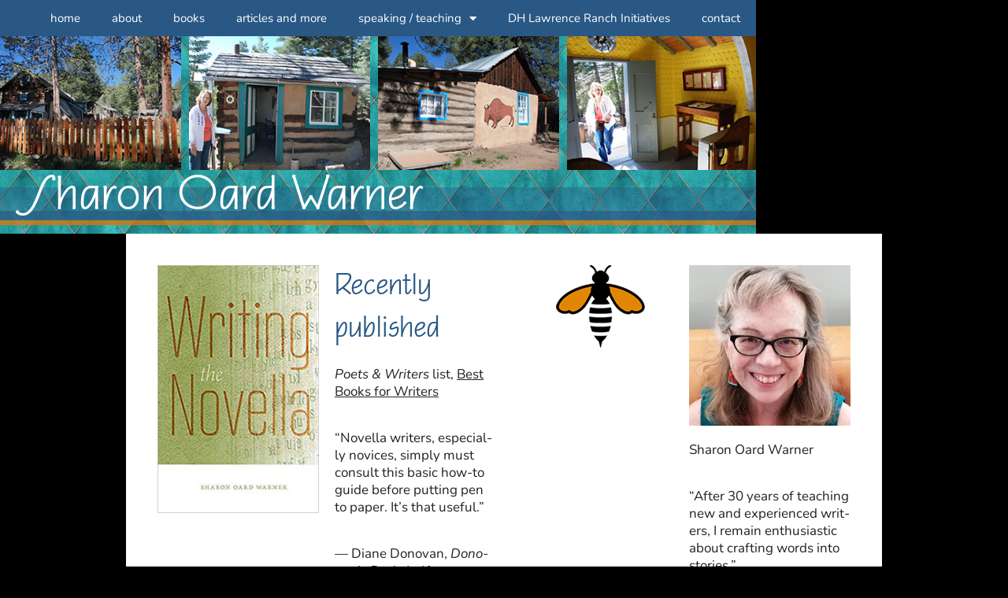

--- FILE ---
content_type: text/css
request_url: https://sharonoardwarner.com/wp-content/uploads/elementor/css/post-1056.css?ver=1768901710
body_size: 2956
content:
.elementor-kit-1056{--e-global-color-primary:#222222;--e-global-color-secondary:#222222;--e-global-color-text:#222222;--e-global-color-accent:#99D0F5;--e-global-color-fb3ce44:#295885;--e-global-color-1d553bb:#FFFFFF;--e-global-color-437db74:#D97907;--e-global-color-66554b1:#3FBBBB;--e-global-typography-primary-font-family:"Open Sans";--e-global-typography-primary-font-size:1em;--e-global-typography-primary-line-height:1.3em;--e-global-typography-secondary-font-family:"Open Sans";--e-global-typography-secondary-font-size:1em;--e-global-typography-secondary-font-weight:normal;--e-global-typography-secondary-line-height:1.3em;--e-global-typography-text-font-family:"Open Sans";--e-global-typography-text-font-size:1em;--e-global-typography-text-line-height:1.3em;--e-global-typography-accent-font-family:"Open Sans";--e-global-typography-accent-font-size:1em;--e-global-typography-accent-line-height:1.3em;background-color:#000000;color:#222222;font-family:"Nunito", \'Open Sans\', Verdana, Arial, sans-serif;font-size:17px;line-height:1.3em;}.elementor-kit-1056 e-page-transition{background-color:#FFBC7D;}.elementor-kit-1056 p{margin-block-end:1em;}.elementor-kit-1056 a{color:var( --e-global-color-primary );font-size:1em;text-decoration:underline;}.elementor-kit-1056 a:hover{text-decoration:underline;}.elementor-kit-1056 h1{color:var( --e-global-color-fb3ce44 );font-family:"Eaglefeather Informal", \'Open Sans\', Verdana, Arial, sans-serif;font-size:42px;line-height:1.3em;}.elementor-kit-1056 h2{color:var( --e-global-color-fb3ce44 );font-family:"Eaglefeather Informal", \'Open Sans\', Verdana, Arial, sans-serif;font-size:32px;line-height:1.3em;}.elementor-kit-1056 h4{font-size:1.4em;line-height:1.3em;}.elementor-kit-1056 h5{font-size:1.2em;line-height:1.3em;}.elementor-kit-1056 h6{font-size:1em;font-weight:bold;line-height:1.3em;}.elementor-section.elementor-section-boxed > .elementor-container{max-width:960px;}.e-con{--container-max-width:960px;}.elementor-widget:not(:last-child){margin-block-end:20px;}.elementor-element{--widgets-spacing:20px 20px;--widgets-spacing-row:20px;--widgets-spacing-column:20px;}{}h1.entry-title{display:var(--page-title-display);}@media(max-width:1024px){.elementor-section.elementor-section-boxed > .elementor-container{max-width:1024px;}.e-con{--container-max-width:1024px;}}@media(max-width:767px){.elementor-section.elementor-section-boxed > .elementor-container{max-width:767px;}.e-con{--container-max-width:767px;}}/* Start Custom Fonts CSS */@font-face {
	font-family: 'Eaglefeather Informal';
	font-style: normal;
	font-weight: normal;
	font-display: auto;
	src: url('https://sharonoardwarner.com/wp-content/uploads/2022/03/font-3.woff') format('woff');
}
@font-face {
	font-family: 'Eaglefeather Informal';
	font-style: normal;
	font-weight: bold;
	font-display: auto;
	src: url('https://sharonoardwarner.com/wp-content/uploads/2022/03/font-4.woff') format('woff');
}
/* End Custom Fonts CSS */

--- FILE ---
content_type: text/css
request_url: https://sharonoardwarner.com/wp-content/uploads/elementor/css/post-1055.css?ver=1768901710
body_size: 12282
content:
.elementor-1055 .elementor-element.elementor-element-69b4784 > .elementor-element-populated{transition:background 0.3s, border 0.3s, border-radius 0.3s, box-shadow 0.3s;margin:0px 0px 0px 0px;--e-column-margin-right:0px;--e-column-margin-left:0px;padding:0px 0px 0px 0px;}.elementor-1055 .elementor-element.elementor-element-69b4784 > .elementor-element-populated > .elementor-background-overlay{transition:background 0.3s, border-radius 0.3s, opacity 0.3s;}.elementor-1055 .elementor-element.elementor-element-e1fb289 > .elementor-widget-container{background-color:var( --e-global-color-fb3ce44 );margin:0px 0px 0px 0px;padding:0px 0px 0px 10px;}.elementor-1055 .elementor-element.elementor-element-e1fb289 .elementor-menu-toggle{margin:0 auto;background-color:var( --e-global-color-fb3ce44 );}.elementor-1055 .elementor-element.elementor-element-e1fb289 .elementor-nav-menu .elementor-item{font-family:"Nunito", \'Open Sans\', Verdana, Arial, sans-serif;font-size:15px;}.elementor-1055 .elementor-element.elementor-element-e1fb289 .elementor-nav-menu--main .elementor-item{color:#FFFFFF;fill:#FFFFFF;}.elementor-1055 .elementor-element.elementor-element-e1fb289 .elementor-nav-menu--main .elementor-item:hover,
					.elementor-1055 .elementor-element.elementor-element-e1fb289 .elementor-nav-menu--main .elementor-item.elementor-item-active,
					.elementor-1055 .elementor-element.elementor-element-e1fb289 .elementor-nav-menu--main .elementor-item.highlighted,
					.elementor-1055 .elementor-element.elementor-element-e1fb289 .elementor-nav-menu--main .elementor-item:focus{color:#fff;}.elementor-1055 .elementor-element.elementor-element-e1fb289 .elementor-nav-menu--main:not(.e--pointer-framed) .elementor-item:before,
					.elementor-1055 .elementor-element.elementor-element-e1fb289 .elementor-nav-menu--main:not(.e--pointer-framed) .elementor-item:after{background-color:#295885;}.elementor-1055 .elementor-element.elementor-element-e1fb289 .e--pointer-framed .elementor-item:before,
					.elementor-1055 .elementor-element.elementor-element-e1fb289 .e--pointer-framed .elementor-item:after{border-color:#295885;}.elementor-1055 .elementor-element.elementor-element-e1fb289 .elementor-nav-menu--main .elementor-item.elementor-item-active{color:var( --e-global-color-1d553bb );}.elementor-1055 .elementor-element.elementor-element-e1fb289 .elementor-nav-menu--main:not(.e--pointer-framed) .elementor-item.elementor-item-active:before,
					.elementor-1055 .elementor-element.elementor-element-e1fb289 .elementor-nav-menu--main:not(.e--pointer-framed) .elementor-item.elementor-item-active:after{background-color:var( --e-global-color-fb3ce44 );}.elementor-1055 .elementor-element.elementor-element-e1fb289 .e--pointer-framed .elementor-item.elementor-item-active:before,
					.elementor-1055 .elementor-element.elementor-element-e1fb289 .e--pointer-framed .elementor-item.elementor-item-active:after{border-color:var( --e-global-color-fb3ce44 );}.elementor-1055 .elementor-element.elementor-element-e1fb289 .elementor-nav-menu--dropdown a, .elementor-1055 .elementor-element.elementor-element-e1fb289 .elementor-menu-toggle{color:#FFFFFF;fill:#FFFFFF;}.elementor-1055 .elementor-element.elementor-element-e1fb289 .elementor-nav-menu--dropdown{background-color:var( --e-global-color-fb3ce44 );}.elementor-1055 .elementor-element.elementor-element-e1fb289 .elementor-nav-menu--dropdown a:hover,
					.elementor-1055 .elementor-element.elementor-element-e1fb289 .elementor-nav-menu--dropdown a:focus,
					.elementor-1055 .elementor-element.elementor-element-e1fb289 .elementor-nav-menu--dropdown a.elementor-item-active,
					.elementor-1055 .elementor-element.elementor-element-e1fb289 .elementor-nav-menu--dropdown a.highlighted,
					.elementor-1055 .elementor-element.elementor-element-e1fb289 .elementor-menu-toggle:hover,
					.elementor-1055 .elementor-element.elementor-element-e1fb289 .elementor-menu-toggle:focus{color:#FFFFFF;}.elementor-1055 .elementor-element.elementor-element-e1fb289 .elementor-nav-menu--dropdown a:hover,
					.elementor-1055 .elementor-element.elementor-element-e1fb289 .elementor-nav-menu--dropdown a:focus,
					.elementor-1055 .elementor-element.elementor-element-e1fb289 .elementor-nav-menu--dropdown a.elementor-item-active,
					.elementor-1055 .elementor-element.elementor-element-e1fb289 .elementor-nav-menu--dropdown a.highlighted{background-color:var( --e-global-color-fb3ce44 );}.elementor-1055 .elementor-element.elementor-element-e1fb289 .elementor-nav-menu--dropdown a.elementor-item-active{color:var( --e-global-color-1d553bb );background-color:var( --e-global-color-fb3ce44 );}.elementor-1055 .elementor-element.elementor-element-e1fb289 .elementor-nav-menu--dropdown .elementor-item, .elementor-1055 .elementor-element.elementor-element-e1fb289 .elementor-nav-menu--dropdown  .elementor-sub-item{font-family:"Nunito", \'Open Sans\', Verdana, Arial, sans-serif;font-size:15px;text-decoration:none;}.elementor-1055 .elementor-element.elementor-element-e1fb289 div.elementor-menu-toggle{color:#FFFFFF;}.elementor-1055 .elementor-element.elementor-element-e1fb289 div.elementor-menu-toggle svg{fill:#FFFFFF;}.elementor-1055 .elementor-element.elementor-element-e1fb289 .elementor-menu-toggle:hover, .elementor-1055 .elementor-element.elementor-element-e1fb289 .elementor-menu-toggle:focus{background-color:var( --e-global-color-fb3ce44 );}.elementor-1055 .elementor-element.elementor-element-8f6a696 > .elementor-container > .elementor-column > .elementor-widget-wrap{align-content:flex-start;align-items:flex-start;}.elementor-1055 .elementor-element.elementor-element-5e7136b > .elementor-element-populated{transition:background 0.3s, border 0.3s, border-radius 0.3s, box-shadow 0.3s;margin:0px 0px 0px 0px;--e-column-margin-right:0px;--e-column-margin-left:0px;padding:0px 0px 0px 0px;}.elementor-1055 .elementor-element.elementor-element-5e7136b > .elementor-element-populated > .elementor-background-overlay{transition:background 0.3s, border-radius 0.3s, opacity 0.3s;}.elementor-1055 .elementor-element.elementor-element-2e63f62 > .elementor-container > .elementor-column > .elementor-widget-wrap{align-content:flex-start;align-items:flex-start;}.elementor-1055 .elementor-element.elementor-element-2e63f62{margin-top:-251px;margin-bottom:10px;padding:0px 0px 0px 0px;}.elementor-1055 .elementor-element.elementor-element-27cc880:not(.elementor-motion-effects-element-type-background) > .elementor-widget-wrap, .elementor-1055 .elementor-element.elementor-element-27cc880 > .elementor-widget-wrap > .elementor-motion-effects-container > .elementor-motion-effects-layer{background-image:url("https://sharonoardwarner.com/wp-content/uploads/2020/05/ph_1_dhl_ranch_254px.jpg");background-position:center center;background-repeat:no-repeat;background-size:cover;}.elementor-1055 .elementor-element.elementor-element-27cc880 > .elementor-element-populated{transition:background 0.3s, border 0.3s, border-radius 0.3s, box-shadow 0.3s;margin:0px 10px 0px 0px;--e-column-margin-right:10px;--e-column-margin-left:0px;padding:0px 0px 0px 0px;}.elementor-1055 .elementor-element.elementor-element-27cc880 > .elementor-element-populated > .elementor-background-overlay{transition:background 0.3s, border-radius 0.3s, opacity 0.3s;}.elementor-1055 .elementor-element.elementor-element-f2609d9{--spacer-size:170px;}.elementor-1055 .elementor-element.elementor-element-bed9dd6:not(.elementor-motion-effects-element-type-background) > .elementor-widget-wrap, .elementor-1055 .elementor-element.elementor-element-bed9dd6 > .elementor-widget-wrap > .elementor-motion-effects-container > .elementor-motion-effects-layer{background-image:url("https://sharonoardwarner.com/wp-content/uploads/2020/05/ph2_dhl_ranch_263px.jpg");background-position:center left;background-repeat:no-repeat;background-size:cover;}.elementor-1055 .elementor-element.elementor-element-bed9dd6 > .elementor-element-populated{transition:background 0.3s, border 0.3s, border-radius 0.3s, box-shadow 0.3s;margin:0px 10px 0px 0px;--e-column-margin-right:10px;--e-column-margin-left:0px;padding:0px 0px 0px 0px;}.elementor-1055 .elementor-element.elementor-element-bed9dd6 > .elementor-element-populated > .elementor-background-overlay{transition:background 0.3s, border-radius 0.3s, opacity 0.3s;}.elementor-1055 .elementor-element.elementor-element-4bfc390{--spacer-size:170px;}.elementor-1055 .elementor-element.elementor-element-3e14b74:not(.elementor-motion-effects-element-type-background) > .elementor-widget-wrap, .elementor-1055 .elementor-element.elementor-element-3e14b74 > .elementor-widget-wrap > .elementor-motion-effects-container > .elementor-motion-effects-layer{background-image:url("https://sharonoardwarner.com/wp-content/uploads/2020/05/ph_3_dhl_ranch_249px.jpg");background-position:center center;background-repeat:no-repeat;background-size:cover;}.elementor-1055 .elementor-element.elementor-element-3e14b74 > .elementor-element-populated{transition:background 0.3s, border 0.3s, border-radius 0.3s, box-shadow 0.3s;margin:0px 10px 0px 0px;--e-column-margin-right:10px;--e-column-margin-left:0px;padding:0px 0px 0px 0px;}.elementor-1055 .elementor-element.elementor-element-3e14b74 > .elementor-element-populated > .elementor-background-overlay{transition:background 0.3s, border-radius 0.3s, opacity 0.3s;}.elementor-1055 .elementor-element.elementor-element-cf648c6{--spacer-size:170px;}.elementor-1055 .elementor-element.elementor-element-608667c:not(.elementor-motion-effects-element-type-background) > .elementor-widget-wrap, .elementor-1055 .elementor-element.elementor-element-608667c > .elementor-widget-wrap > .elementor-motion-effects-container > .elementor-motion-effects-layer{background-image:url("https://sharonoardwarner.com/wp-content/uploads/2020/05/ph_4_dhl_ranch_263px.jpg");background-position:center center;background-repeat:no-repeat;background-size:cover;}.elementor-1055 .elementor-element.elementor-element-608667c > .elementor-element-populated{transition:background 0.3s, border 0.3s, border-radius 0.3s, box-shadow 0.3s;margin:0px 0px 0px 0px;--e-column-margin-right:0px;--e-column-margin-left:0px;padding:0px 0px 0px 0px;}.elementor-1055 .elementor-element.elementor-element-608667c > .elementor-element-populated > .elementor-background-overlay{transition:background 0.3s, border-radius 0.3s, opacity 0.3s;}.elementor-1055 .elementor-element.elementor-element-c4d9a8e{--spacer-size:170px;}.elementor-1055 .elementor-element.elementor-element-f733fe0 > .elementor-widget-container{margin:2px 0px 0px 25px;}.elementor-1055 .elementor-element.elementor-element-f733fe0{font-family:"Eaglefeather Informal", \'Open Sans\', Verdana, Arial, sans-serif;font-size:68px;font-weight:normal;color:#FFFFFF;}.elementor-theme-builder-content-area{height:400px;}.elementor-location-header:before, .elementor-location-footer:before{content:"";display:table;clear:both;}@media(max-width:1024px){.elementor-bc-flex-widget .elementor-1055 .elementor-element.elementor-element-5e7136b.elementor-column .elementor-widget-wrap{align-items:flex-start;}.elementor-1055 .elementor-element.elementor-element-5e7136b.elementor-column.elementor-element[data-element_type="column"] > .elementor-widget-wrap.elementor-element-populated{align-content:flex-start;align-items:flex-start;}.elementor-1055 .elementor-element.elementor-element-de79d20 img{height:256px;}.elementor-1055 .elementor-element.elementor-element-2e63f62{margin-top:-256px;margin-bottom:2px;}.elementor-1055 .elementor-element.elementor-element-c4d9a8e > .elementor-widget-container{margin:0px 0px 0px 0px;}.elementor-1055 .elementor-element.elementor-element-19f774e{margin-top:-20px;margin-bottom:0px;}.elementor-1055 .elementor-element.elementor-element-f733fe0 > .elementor-widget-container{margin:14px 14px 14px 14px;}}@media(max-width:767px){.elementor-1055 .elementor-element.elementor-element-afcd342 > .elementor-element-populated{padding:0px 0px 0px 0px;}}@media(min-width:768px){.elementor-1055 .elementor-element.elementor-element-27cc880{width:25%;}.elementor-1055 .elementor-element.elementor-element-bed9dd6{width:25%;}.elementor-1055 .elementor-element.elementor-element-3e14b74{width:25%;}.elementor-1055 .elementor-element.elementor-element-608667c{width:25%;}}

--- FILE ---
content_type: text/css
request_url: https://sharonoardwarner.com/wp-content/uploads/elementor/css/post-1061.css?ver=1768901710
body_size: 2834
content:
.elementor-1061 .elementor-element.elementor-element-2ce84bf > .elementor-widget-container{margin:-10px -10px -10px -10px;padding:0px 0px 0px 0px;}.elementor-1061 .elementor-element.elementor-element-2ce84bf img{width:100%;}.elementor-1061 .elementor-element.elementor-element-12d15173 > .elementor-container > .elementor-column > .elementor-widget-wrap{align-content:center;align-items:center;}.elementor-1061 .elementor-element.elementor-element-12d15173 > .elementor-container{max-width:960px;min-height:50px;}.elementor-1061 .elementor-element.elementor-element-12d15173{transition:background 0.3s, border 0.3s, border-radius 0.3s, box-shadow 0.3s;margin-top:0px;margin-bottom:0px;padding:0px 0px 0px 0px;}.elementor-1061 .elementor-element.elementor-element-12d15173 > .elementor-background-overlay{transition:background 0.3s, border-radius 0.3s, opacity 0.3s;}.elementor-1061 .elementor-element.elementor-element-5818a658:not(.elementor-motion-effects-element-type-background) > .elementor-widget-wrap, .elementor-1061 .elementor-element.elementor-element-5818a658 > .elementor-widget-wrap > .elementor-motion-effects-container > .elementor-motion-effects-layer{background-color:var( --e-global-color-fb3ce44 );}.elementor-1061 .elementor-element.elementor-element-5818a658 > .elementor-element-populated{transition:background 0.3s, border 0.3s, border-radius 0.3s, box-shadow 0.3s;padding:15px 0px 15px 25px;}.elementor-1061 .elementor-element.elementor-element-5818a658 > .elementor-element-populated > .elementor-background-overlay{transition:background 0.3s, border-radius 0.3s, opacity 0.3s;}.elementor-1061 .elementor-element.elementor-element-f7a4087{font-size:0.8em;color:rgba(255, 255, 255, 0.5019607843137255);}.elementor-theme-builder-content-area{height:400px;}.elementor-location-header:before, .elementor-location-footer:before{content:"";display:table;clear:both;}@media(max-width:1024px){.elementor-1061 .elementor-element.elementor-element-12d15173{padding:0px 0px 0px 0px;}}@media(max-width:767px){.elementor-1061 .elementor-element.elementor-element-dd3b057 > .elementor-element-populated{margin:-2px 0px 0px 0px;--e-column-margin-right:0px;--e-column-margin-left:0px;padding:0px 0px 0px 0px;}.elementor-1061 .elementor-element.elementor-element-2ce84bf > .elementor-widget-container{margin:0px 0px 0px 0px;padding:0px 0px 0px 0px;}.elementor-1061 .elementor-element.elementor-element-2ce84bf img{height:3vh;}.elementor-1061 .elementor-element.elementor-element-12d15173{padding:0px 0px 0px 0px;}.elementor-1061 .elementor-element.elementor-element-5818a658 > .elementor-element-populated{margin:0px 0px 0px 0px;--e-column-margin-right:0px;--e-column-margin-left:0px;padding:0px 0px 0px 0px;}.elementor-1061 .elementor-element.elementor-element-f7a4087 > .elementor-widget-container{padding:9px 9px 9px 9px;}}

--- FILE ---
content_type: text/css
request_url: https://sharonoardwarner.com/wp-content/cache/wpfc-minified/2bqhz18t/h5ikk.css
body_size: 722
content:
#content {background-color: #ffffff;} .elementor-text-editor p:last-child {margin-bottom: 0;}
.elementor-text-editor ul {margin-bottom: 0;} .elementor-slideshow__footer,
.elementor-slideshow__header 
{box-sizing: border-box;} .one-container .container {background: none !important;} div.elementor-text-editor.elementor-clearfix ul li,
div.elementor-text-editor.elementor-clearfix ol li {
margin-bottom: 8px;
}
.elementor-toggle-item p a {
color: #ffffff !important;
}
.elementor-nav-menu--main .elementor-item,
.elementor-nav-menu--main .elementor-item:hover,
.elementor-nav-menu--dropdown .elementor-sub-item,
.elementor-nav-menu--dropdown .elementor-sub-item:hover
{
text-decoration: none;
}
#content {margin-top:-41px;}